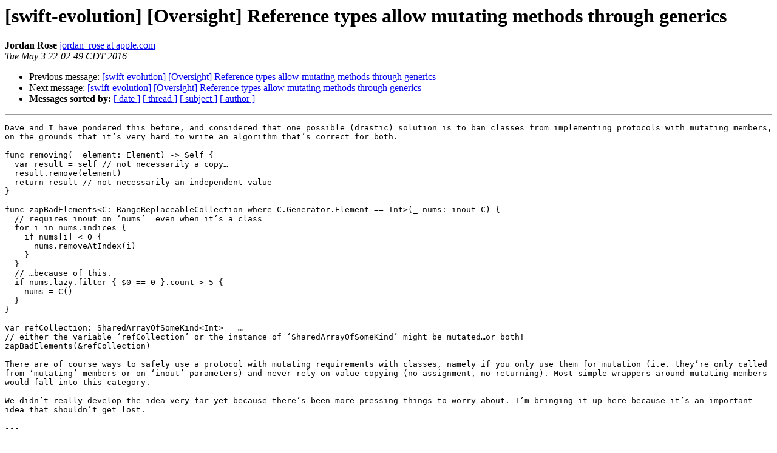

--- FILE ---
content_type: text/html; charset=UTF-8
request_url: https://lists.swift.org/pipermail/swift-evolution/Week-of-Mon-20160502/016436.html
body_size: 4631
content:
<!DOCTYPE HTML PUBLIC "-//W3C//DTD HTML 4.01 Transitional//EN">
<HTML>
 <HEAD>
   <TITLE> [swift-evolution] [Oversight] Reference types allow	mutating	methods through generics
   </TITLE>
   <LINK REL="Index" HREF="index.html" >
   <LINK REL="made" HREF="mailto:swift-evolution%40swift.org?Subject=Re:%20Re%3A%20%5Bswift-evolution%5D%20%5BOversight%5D%20Reference%20types%20allow%0A%09mutating%09methods%20through%20generics&In-Reply-To=%3CFA643989-10AE-4A3B-8474-77C3683CA4C6%40apple.com%3E">
   <META NAME="robots" CONTENT="index,nofollow">
   <style type="text/css">
       pre {
           white-space: pre-wrap;       /* css-2.1, curent FF, Opera, Safari */
           }
   </style>
   <META http-equiv="Content-Type" content="text/html; charset=utf-8">
   <LINK REL="Previous"  HREF="016425.html">
   <LINK REL="Next"  HREF="016473.html">
 </HEAD>
 <BODY BGCOLOR="#ffffff">
   <H1>[swift-evolution] [Oversight] Reference types allow	mutating	methods through generics</H1>
    <B>Jordan Rose</B> 
    <A HREF="mailto:swift-evolution%40swift.org?Subject=Re:%20Re%3A%20%5Bswift-evolution%5D%20%5BOversight%5D%20Reference%20types%20allow%0A%09mutating%09methods%20through%20generics&In-Reply-To=%3CFA643989-10AE-4A3B-8474-77C3683CA4C6%40apple.com%3E"
       TITLE="[swift-evolution] [Oversight] Reference types allow	mutating	methods through generics">jordan_rose at apple.com
       </A><BR>
    <I>Tue May  3 22:02:49 CDT 2016</I>
    <P><UL>
        <LI>Previous message: <A HREF="016425.html">[swift-evolution] [Oversight] Reference types allow mutating	methods through generics
</A></li>
        <LI>Next message: <A HREF="016473.html">[swift-evolution] [Oversight] Reference types allow mutating	methods through generics
</A></li>
         <LI> <B>Messages sorted by:</B> 
              <a href="date.html#16436">[ date ]</a>
              <a href="thread.html#16436">[ thread ]</a>
              <a href="subject.html#16436">[ subject ]</a>
              <a href="author.html#16436">[ author ]</a>
         </LI>
       </UL>
    <HR>  
<!--beginarticle-->
<PRE>Dave and I have pondered this before, and considered that one possible (drastic) solution is to ban classes from implementing protocols with mutating members, on the grounds that it’s very hard to write an algorithm that’s correct for both.

func removing(_ element: Element) -&gt; Self {
  var result = self // not necessarily a copy…
  result.remove(element)
  return result // not necessarily an independent value
}

func zapBadElements&lt;C: RangeReplaceableCollection where C.Generator.Element == Int&gt;(_ nums: inout C) {
  // requires inout on ‘nums’  even when it’s a class
  for i in nums.indices {
    if nums[i] &lt; 0 {
      nums.removeAtIndex(i)
    }
  }
  // …because of this.
  if nums.lazy.filter { $0 == 0 }.count &gt; 5 {
    nums = C()
  }
}

var refCollection: SharedArrayOfSomeKind&lt;Int&gt; = …
// either the variable ‘refCollection’ or the instance of ‘SharedArrayOfSomeKind’ might be mutated…or both!
zapBadElements(&amp;refCollection)

There are of course ways to safely use a protocol with mutating requirements with classes, namely if you only use them for mutation (i.e. they’re only called from ‘mutating’ members or on ‘inout’ parameters) and never rely on value copying (no assignment, no returning). Most simple wrappers around mutating members would fall into this category.

We didn’t really develop the idea very far yet because there’s been more pressing things to worry about. I’m bringing it up here because it’s an important idea that shouldn’t get lost.

---

In lieu of this, I and a few others brought up the “incorrect” behavior of reassigning ‘self’ in a protocol extension when the model type is a class, and got shot down. I don’t have those discussions on hand at the moment, but I remember we deliberately decided to leave protocol extensions the way they were, allowing them to reassign class references. I think it’s because it means things like zapBadElements are more likely to work correctly^W as expected―if you don’t have any other references at the time you do the mutation, it can work. But yeah, I’m uncomfortable with the situation we’re in right now.

Jordan


&gt;<i> On May 3, 2016, at 13:09, James Froggatt via swift-evolution &lt;<A HREF="https://lists.swift.org/mailman/listinfo/swift-evolution">swift-evolution at swift.org</A>&gt; wrote:
</I>&gt;<i> 
</I>&gt;<i> Thanks for the response, I agree this is currently the best solution. Unfortunately, it's not just as simple as just implementing each method, since without being able to call super, I have to fully reimplement the original behaviour, which at best seems like bad practice, and would break in future versions of Swift, and at worst could lead to hard-to-detect bugs right now.
</I>&gt;<i> 
</I>&gt;<i> To recap for anyone reading, protocol extensions currently apply mutating methods unmodified to reference types, as I found trying to make a reference-type collection. This results in the compiler disallowing ‘let’ when calling these functions, and allows methods to reassign the reference ‘self’ to a new object. The best solution is to manually implement each method, removing the mutating modifier, yet this workaround doesn't extend to generic code.
</I>&gt;<i> 
</I>&gt;<i> To fix this behaviour, we would need to distinguish between ‘true’ mutating functions, which reassign self, and ‘partially’ mutating functions, for use in generics and protocol extensions, which can reassign properties only.
</I>&gt;<i> Is there any support for making this change? Or are there any simpler solutions?
</I>&gt;<i> 
</I>&gt;<i> I did submit a bug report, but I'm pretty sure a decent fix is not possible without some evolution of the language regarding the mutating keyword, so I'm trying to bring this up here in hope of us getting an actual solution. I've changed the title to what I hope is something that better reflects the problem; this thread was originally titled ‘[swift-evolution] [Bug?] Reference types and mutating methods’.
</I>&gt;<i> 
</I>&gt;<i> 
</I>&gt;<i> PS: I have noticed another side-effect of calling mutating functions on my reference-type collection: it seems to trigger didChange on properties, even when, upon comparing the new and old objects, the reference isn't being changed. I haven't done much experimentation with this behaviour; this may be an unexpected side-effect of an extension method assigning to self, but it feels like it could be undefined behaviour.
</I>&gt;<i> 
</I>&gt;<i> From James F
</I>&gt;<i> 
</I>&gt;<i> On 30 Apr 2016, at 16:38, T.J. Usiyan &lt;<A HREF="https://lists.swift.org/mailman/listinfo/swift-evolution">griotspeak at gmail.com</A> &lt;mailto:<A HREF="https://lists.swift.org/mailman/listinfo/swift-evolution">griotspeak at gmail.com</A>&gt;&gt; wrote:
</I>&gt;<i> 
</I>&gt;&gt;<i> The problem here seems to be with using the default implementation provided. If you override `append` in ObservedArray, the compiler allows it. That seems 'safe' but odd at first. I wouldn't *want* to implement every mutating method, but that is the current solution. I haven't puzzled out the reasoning behind this myself.
</I>&gt;&gt;<i> 
</I>&gt;&gt;<i> 
</I>&gt;&gt;<i> ``` swift
</I>&gt;&gt;<i> class ObservedArray&lt;T&gt; : ArrayLiteralConvertible {
</I>&gt;&gt;<i>     var value: [T]
</I>&gt;&gt;<i>     init(value: [T]) {
</I>&gt;&gt;<i>         self.value = value
</I>&gt;&gt;<i>     }
</I>&gt;&gt;<i>     required init() {
</I>&gt;&gt;<i>         self.value = []
</I>&gt;&gt;<i>     }
</I>&gt;&gt;<i> 
</I>&gt;&gt;<i>     required convenience init(arrayLiteral elements: T...) {
</I>&gt;&gt;<i>         self.init(elements)
</I>&gt;&gt;<i>     }
</I>&gt;&gt;<i> 
</I>&gt;&gt;<i> }
</I>&gt;&gt;<i> 
</I>&gt;&gt;<i> extension ObservedArray {
</I>&gt;&gt;<i>     typealias Index = Int
</I>&gt;&gt;<i> 
</I>&gt;&gt;<i>     var startIndex: Index {
</I>&gt;&gt;<i>         return value.startIndex
</I>&gt;&gt;<i>     }
</I>&gt;&gt;<i> 
</I>&gt;&gt;<i>     var endIndex: Index {
</I>&gt;&gt;<i>         return value.endIndex
</I>&gt;&gt;<i>     }
</I>&gt;&gt;<i> 
</I>&gt;&gt;<i>     subscript(position: Index) -&gt; T {
</I>&gt;&gt;<i>         return value[position]
</I>&gt;&gt;<i>     }
</I>&gt;&gt;<i> 
</I>&gt;&gt;<i> }
</I>&gt;&gt;<i> 
</I>&gt;&gt;<i> extension ObservedArray : RangeReplaceableCollectionType {
</I>&gt;&gt;<i>     typealias Generator = IndexingGenerator&lt;[T]&gt;
</I>&gt;&gt;<i> 
</I>&gt;&gt;<i>     func generate() -&gt; Generator {
</I>&gt;&gt;<i>         return value.generate()
</I>&gt;&gt;<i>     }
</I>&gt;&gt;<i> }
</I>&gt;&gt;<i> 
</I>&gt;&gt;<i> extension ObservedArray {
</I>&gt;&gt;<i>     func replaceRange&lt;C : CollectionType where C.Generator.Element == Generator.Element&gt;(subRange: Range&lt;Index&gt;, with newElements: C) {
</I>&gt;&gt;<i>         value.replaceRange(subRange, with: newElements)
</I>&gt;&gt;<i>     }
</I>&gt;&gt;<i> 
</I>&gt;&gt;<i>     func append(newElement: T) { // &lt;- adding this makes it work
</I>&gt;&gt;<i>         value.append(newElement)
</I>&gt;&gt;<i>     }
</I>&gt;&gt;<i> }
</I>&gt;&gt;<i> 
</I>&gt;&gt;<i> let array: ObservedArray&lt;String&gt; = []
</I>&gt;&gt;<i> array.append(&quot;1&quot;)
</I>&gt;&gt;<i> 
</I>&gt;&gt;<i> 
</I>&gt;&gt;<i> ```
</I>&gt;&gt;<i> 
</I>&gt;&gt;<i> 
</I>&gt;&gt;<i> 
</I>&gt;&gt;<i> 
</I>&gt;&gt;<i> On Sat, Apr 30, 2016 at 7:52 AM, James Froggatt via swift-evolution &lt;<A HREF="https://lists.swift.org/mailman/listinfo/swift-evolution">swift-evolution at swift.org</A> &lt;mailto:<A HREF="https://lists.swift.org/mailman/listinfo/swift-evolution">swift-evolution at swift.org</A>&gt;&gt; wrote:
</I>&gt;&gt;<i> I don't believe this has been addressed, please correct me if I'm wrong.
</I>&gt;&gt;<i> 
</I>&gt;&gt;<i> --My Situation--
</I>&gt;&gt;<i> I've recently been working on an observable collection type. Because each stores ‘subscriptions’ to changes that occur, it made sense to me that this should be a reference type, so subscriptions can't be copied with the values themselves.
</I>&gt;&gt;<i> 
</I>&gt;&gt;<i> I have made this class conform to RangeReplaceableCollectionType, providing it with all the standard collection functions. I do the following:
</I>&gt;&gt;<i> 
</I>&gt;&gt;<i> let array: ObservedArray&lt;String&gt; = []
</I>&gt;&gt;<i> array.append(&quot;1&quot;) //Error: Cannot use mutating member on immutable value: ‘array’ is a ‘let’ constant
</I>&gt;&gt;<i> 
</I>&gt;&gt;<i> I have to make the reference immutable just to use my new collection type? This is a bit of a deal-breaker.
</I>&gt;&gt;<i> 
</I>&gt;&gt;<i> --The Problem--
</I>&gt;&gt;<i> Mutating methods allow ‘self’ to be reassigned, which is just another way to mutate a value type. However, reassigning ‘self’ has a special meaning to reference types, which is presumably the reason they are disallowed in classes.
</I>&gt;&gt;<i> 
</I>&gt;&gt;<i> However, classes can conform to protocols with mutating methods, leading to the compiler disallowing calls to mutating methods for ‘let’ values of type ‘protocol&lt;MutatingProtocol, AnyObject&gt;’, which can be an annoyance in generic code. In addition, classes can inherit mutating methods from protocol extensions, leading to the behaviour I describe above.
</I>&gt;&gt;<i> 
</I>&gt;&gt;<i> Is this intentional behaviour? Am I going about this in the wrong way? Or is this really an omission in the language?
</I>&gt;&gt;<i> _______________________________________________
</I>&gt;&gt;<i> swift-evolution mailing list
</I>&gt;&gt;<i> <A HREF="https://lists.swift.org/mailman/listinfo/swift-evolution">swift-evolution at swift.org</A> &lt;mailto:<A HREF="https://lists.swift.org/mailman/listinfo/swift-evolution">swift-evolution at swift.org</A>&gt;
</I>&gt;&gt;<i> <A HREF="https://lists.swift.org/mailman/listinfo/swift-evolution">https://lists.swift.org/mailman/listinfo/swift-evolution</A> &lt;<A HREF="https://lists.swift.org/mailman/listinfo/swift-evolution">https://lists.swift.org/mailman/listinfo/swift-evolution</A>&gt;
</I>&gt;&gt;<i> 
</I>&gt;<i> _______________________________________________
</I>&gt;<i> swift-evolution mailing list
</I>&gt;<i> <A HREF="https://lists.swift.org/mailman/listinfo/swift-evolution">swift-evolution at swift.org</A>
</I>&gt;<i> <A HREF="https://lists.swift.org/mailman/listinfo/swift-evolution">https://lists.swift.org/mailman/listinfo/swift-evolution</A>
</I>
-------------- next part --------------
An HTML attachment was scrubbed...
URL: &lt;<A HREF="https://lists.swift.org/pipermail/swift-evolution/attachments/20160503/b69a9a45/attachment.html">https://lists.swift.org/pipermail/swift-evolution/attachments/20160503/b69a9a45/attachment.html</A>&gt;
</PRE>































































<!--endarticle-->
    <HR>
    <P><UL>
        <!--threads-->
	<LI>Previous message: <A HREF="016425.html">[swift-evolution] [Oversight] Reference types allow mutating	methods through generics
</A></li>
	<LI>Next message: <A HREF="016473.html">[swift-evolution] [Oversight] Reference types allow mutating	methods through generics
</A></li>
         <LI> <B>Messages sorted by:</B> 
              <a href="date.html#16436">[ date ]</a>
              <a href="thread.html#16436">[ thread ]</a>
              <a href="subject.html#16436">[ subject ]</a>
              <a href="author.html#16436">[ author ]</a>
         </LI>
       </UL>

<hr>
<a href="https://lists.swift.org/mailman/listinfo/swift-evolution">More information about the swift-evolution
mailing list</a><br>
</body></html>
